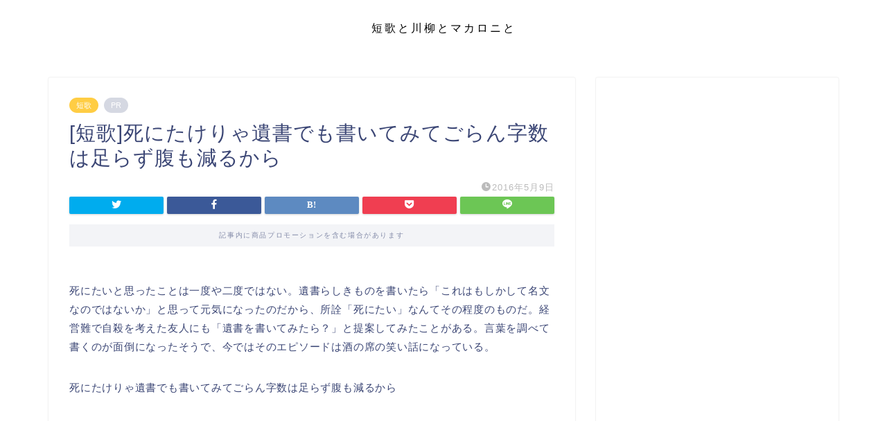

--- FILE ---
content_type: text/html; charset=UTF-8
request_url: https://kotobata.com/archives/632
body_size: 76411
content:
<!DOCTYPE html>
<html lang="ja">
<head prefix="og: http://ogp.me/ns# fb: http://ogp.me/ns/fb# article: http://ogp.me/ns/article#">
<meta charset="utf-8">
<meta http-equiv="X-UA-Compatible" content="IE=edge">
<meta name="viewport" content="width=device-width, initial-scale=1">
<!-- ここからOGP -->
<meta property="og:type" content="blog">
<meta property="og:title" content="[短歌]死にたけりゃ遺書でも書いてみてごらん字数は足らず腹も減るから｜短歌と川柳とマカロニと"> 
<meta property="og:url" content="https://kotobata.com/archives/632"> 
<meta property="og:description" content="死にたいと思ったことは一度や二度ではない。遺書らしきものを書いたら「これはもしかして名文なのではないか」と思って元気にな"> 
<meta property="og:image" content="https://kotobata.com/wp-content/themes/jin/img/noimg320.png">
<meta property="og:site_name" content="短歌と川柳とマカロニと">
<meta property="fb:admins" content="">
<meta name="twitter:card" content="summary_large_image">
<meta name="twitter:site" content="@bata">
<!-- ここまでOGP --> 

<meta name="description" itemprop="description" content="死にたいと思ったことは一度や二度ではない。遺書らしきものを書いたら「これはもしかして名文なのではないか」と思って元気にな" >
<link rel="shortcut icon" href="https://kotobata.com/wp-content/themes/jin/favicon.ico">
<link rel="canonical" href="https://kotobata.com/archives/632">
<title>[短歌]死にたけりゃ遺書でも書いてみてごらん字数は足らず腹も減るから | 短歌と川柳とマカロニと</title>
<meta name='robots' content='max-image-preview:large' />

<!-- All in One SEO Pack 2.4.5.1 by Michael Torbert of Semper Fi Web Design[1177,1230] -->
<meta name="description"  content="死にたいと思ったことは一度や二度ではない。遺書らしきものを書いたら「これはもしかして名文なのではないか」と思って元気になったのだから、所詮「死にたい」なんてその程度のものだ。経営難で自殺を考えた友人にも「遺書を書いてみたら？」と提案してみたことがある。言葉を調べて書くのが面倒になったそうで、今ではそのエピソードは酒の席の笑い話になっている。 死にたけりゃ遺書でも書いてみてごらん字数は足らず腹も減るから" />

<meta name="keywords"  content="短歌" />

<link rel="canonical" href="https://kotobata.com/archives/632" />
<meta property="og:title" content="[短歌]死にたけりゃ遺書でも書いてみてごらん字数は足らず腹も減るから | 短歌と川柳とマカロニと" />
<meta property="og:type" content="article" />
<meta property="og:url" content="https://kotobata.com/archives/632" />
<meta property="og:image" content="https://www.kotobata.com/wp-content/uploads/2015/01/wpid-20150127121317-225x300.jpg" />
<meta property="og:site_name" content="短歌と川柳とマカロニと" />
<meta property="fb:admins" content="100001127058383" />
<meta property="og:description" content="死にたいと思ったことは一度や二度ではない。遺書らしきものを書いたら「これはもしかして名文なのではないか」と思って元気になったのだから、所詮「死にたい」なんてその程度のものだ。経営難で自殺を考えた友人にも「遺書を書いてみたら？」と提案してみたことがある。言葉を調べて書くのが面倒になったそうで、今ではそのエピソードは酒の席の笑い話になっている。 死にたけりゃ遺書でも書いてみてごらん字数は足らず腹も減るから" />
<meta property="article:published_time" content="2016-05-09T12:10:52Z" />
<meta property="article:modified_time" content="2016-05-09T12:10:52Z" />
<meta name="twitter:card" content="summary" />
<meta name="twitter:title" content="[短歌]死にたけりゃ遺書でも書いてみてごらん字数は足らず腹も減るから | 短歌と川柳とマカロニと" />
<meta name="twitter:description" content="死にたいと思ったことは一度や二度ではない。遺書らしきものを書いたら「これはもしかして名文なのではないか」と思って元気になったのだから、所詮「死にたい」なんてその程度のものだ。経営難で自殺を考えた友人にも「遺書を書いてみたら？」と提案してみたことがある。言葉を調べて書くのが面倒になったそうで、今ではそのエピソードは酒の席の笑い話になっている。 死にたけりゃ遺書でも書いてみてごらん字数は足らず腹も減るから" />
<meta name="twitter:image" content="https://www.kotobata.com/wp-content/uploads/2015/01/wpid-20150127121317-225x300.jpg" />
<!-- /all in one seo pack -->
<link rel='dns-prefetch' href='//ajax.googleapis.com' />
<link rel='dns-prefetch' href='//cdnjs.cloudflare.com' />
<link rel='dns-prefetch' href='//use.fontawesome.com' />
<link rel="alternate" type="application/rss+xml" title="短歌と川柳とマカロニと &raquo; フィード" href="https://kotobata.com/feed" />
<link rel="alternate" type="application/rss+xml" title="短歌と川柳とマカロニと &raquo; コメントフィード" href="https://kotobata.com/comments/feed" />
<link rel="alternate" type="application/rss+xml" title="短歌と川柳とマカロニと &raquo; [短歌]死にたけりゃ遺書でも書いてみてごらん字数は足らず腹も減るから のコメントのフィード" href="https://kotobata.com/archives/632/feed" />
		<!-- This site uses the Google Analytics by MonsterInsights plugin v9.9.0 - Using Analytics tracking - https://www.monsterinsights.com/ -->
							<script src="//www.googletagmanager.com/gtag/js?id=G-42LN4Z9RD3"  data-cfasync="false" data-wpfc-render="false" type="text/javascript" async></script>
			<script data-cfasync="false" data-wpfc-render="false" type="text/javascript">
				var mi_version = '9.9.0';
				var mi_track_user = true;
				var mi_no_track_reason = '';
								var MonsterInsightsDefaultLocations = {"page_location":"https:\/\/kotobata.com\/archives\/632\/"};
								if ( typeof MonsterInsightsPrivacyGuardFilter === 'function' ) {
					var MonsterInsightsLocations = (typeof MonsterInsightsExcludeQuery === 'object') ? MonsterInsightsPrivacyGuardFilter( MonsterInsightsExcludeQuery ) : MonsterInsightsPrivacyGuardFilter( MonsterInsightsDefaultLocations );
				} else {
					var MonsterInsightsLocations = (typeof MonsterInsightsExcludeQuery === 'object') ? MonsterInsightsExcludeQuery : MonsterInsightsDefaultLocations;
				}

								var disableStrs = [
										'ga-disable-G-42LN4Z9RD3',
									];

				/* Function to detect opted out users */
				function __gtagTrackerIsOptedOut() {
					for (var index = 0; index < disableStrs.length; index++) {
						if (document.cookie.indexOf(disableStrs[index] + '=true') > -1) {
							return true;
						}
					}

					return false;
				}

				/* Disable tracking if the opt-out cookie exists. */
				if (__gtagTrackerIsOptedOut()) {
					for (var index = 0; index < disableStrs.length; index++) {
						window[disableStrs[index]] = true;
					}
				}

				/* Opt-out function */
				function __gtagTrackerOptout() {
					for (var index = 0; index < disableStrs.length; index++) {
						document.cookie = disableStrs[index] + '=true; expires=Thu, 31 Dec 2099 23:59:59 UTC; path=/';
						window[disableStrs[index]] = true;
					}
				}

				if ('undefined' === typeof gaOptout) {
					function gaOptout() {
						__gtagTrackerOptout();
					}
				}
								window.dataLayer = window.dataLayer || [];

				window.MonsterInsightsDualTracker = {
					helpers: {},
					trackers: {},
				};
				if (mi_track_user) {
					function __gtagDataLayer() {
						dataLayer.push(arguments);
					}

					function __gtagTracker(type, name, parameters) {
						if (!parameters) {
							parameters = {};
						}

						if (parameters.send_to) {
							__gtagDataLayer.apply(null, arguments);
							return;
						}

						if (type === 'event') {
														parameters.send_to = monsterinsights_frontend.v4_id;
							var hookName = name;
							if (typeof parameters['event_category'] !== 'undefined') {
								hookName = parameters['event_category'] + ':' + name;
							}

							if (typeof MonsterInsightsDualTracker.trackers[hookName] !== 'undefined') {
								MonsterInsightsDualTracker.trackers[hookName](parameters);
							} else {
								__gtagDataLayer('event', name, parameters);
							}
							
						} else {
							__gtagDataLayer.apply(null, arguments);
						}
					}

					__gtagTracker('js', new Date());
					__gtagTracker('set', {
						'developer_id.dZGIzZG': true,
											});
					if ( MonsterInsightsLocations.page_location ) {
						__gtagTracker('set', MonsterInsightsLocations);
					}
										__gtagTracker('config', 'G-42LN4Z9RD3', {"forceSSL":"true","link_attribution":"true"} );
										window.gtag = __gtagTracker;										(function () {
						/* https://developers.google.com/analytics/devguides/collection/analyticsjs/ */
						/* ga and __gaTracker compatibility shim. */
						var noopfn = function () {
							return null;
						};
						var newtracker = function () {
							return new Tracker();
						};
						var Tracker = function () {
							return null;
						};
						var p = Tracker.prototype;
						p.get = noopfn;
						p.set = noopfn;
						p.send = function () {
							var args = Array.prototype.slice.call(arguments);
							args.unshift('send');
							__gaTracker.apply(null, args);
						};
						var __gaTracker = function () {
							var len = arguments.length;
							if (len === 0) {
								return;
							}
							var f = arguments[len - 1];
							if (typeof f !== 'object' || f === null || typeof f.hitCallback !== 'function') {
								if ('send' === arguments[0]) {
									var hitConverted, hitObject = false, action;
									if ('event' === arguments[1]) {
										if ('undefined' !== typeof arguments[3]) {
											hitObject = {
												'eventAction': arguments[3],
												'eventCategory': arguments[2],
												'eventLabel': arguments[4],
												'value': arguments[5] ? arguments[5] : 1,
											}
										}
									}
									if ('pageview' === arguments[1]) {
										if ('undefined' !== typeof arguments[2]) {
											hitObject = {
												'eventAction': 'page_view',
												'page_path': arguments[2],
											}
										}
									}
									if (typeof arguments[2] === 'object') {
										hitObject = arguments[2];
									}
									if (typeof arguments[5] === 'object') {
										Object.assign(hitObject, arguments[5]);
									}
									if ('undefined' !== typeof arguments[1].hitType) {
										hitObject = arguments[1];
										if ('pageview' === hitObject.hitType) {
											hitObject.eventAction = 'page_view';
										}
									}
									if (hitObject) {
										action = 'timing' === arguments[1].hitType ? 'timing_complete' : hitObject.eventAction;
										hitConverted = mapArgs(hitObject);
										__gtagTracker('event', action, hitConverted);
									}
								}
								return;
							}

							function mapArgs(args) {
								var arg, hit = {};
								var gaMap = {
									'eventCategory': 'event_category',
									'eventAction': 'event_action',
									'eventLabel': 'event_label',
									'eventValue': 'event_value',
									'nonInteraction': 'non_interaction',
									'timingCategory': 'event_category',
									'timingVar': 'name',
									'timingValue': 'value',
									'timingLabel': 'event_label',
									'page': 'page_path',
									'location': 'page_location',
									'title': 'page_title',
									'referrer' : 'page_referrer',
								};
								for (arg in args) {
																		if (!(!args.hasOwnProperty(arg) || !gaMap.hasOwnProperty(arg))) {
										hit[gaMap[arg]] = args[arg];
									} else {
										hit[arg] = args[arg];
									}
								}
								return hit;
							}

							try {
								f.hitCallback();
							} catch (ex) {
							}
						};
						__gaTracker.create = newtracker;
						__gaTracker.getByName = newtracker;
						__gaTracker.getAll = function () {
							return [];
						};
						__gaTracker.remove = noopfn;
						__gaTracker.loaded = true;
						window['__gaTracker'] = __gaTracker;
					})();
									} else {
										console.log("");
					(function () {
						function __gtagTracker() {
							return null;
						}

						window['__gtagTracker'] = __gtagTracker;
						window['gtag'] = __gtagTracker;
					})();
									}
			</script>
			
							<!-- / Google Analytics by MonsterInsights -->
		<script type="text/javascript">
window._wpemojiSettings = {"baseUrl":"https:\/\/s.w.org\/images\/core\/emoji\/14.0.0\/72x72\/","ext":".png","svgUrl":"https:\/\/s.w.org\/images\/core\/emoji\/14.0.0\/svg\/","svgExt":".svg","source":{"concatemoji":"https:\/\/kotobata.com\/wp-includes\/js\/wp-emoji-release.min.js?ver=6.1.9"}};
/*! This file is auto-generated */
!function(e,a,t){var n,r,o,i=a.createElement("canvas"),p=i.getContext&&i.getContext("2d");function s(e,t){var a=String.fromCharCode,e=(p.clearRect(0,0,i.width,i.height),p.fillText(a.apply(this,e),0,0),i.toDataURL());return p.clearRect(0,0,i.width,i.height),p.fillText(a.apply(this,t),0,0),e===i.toDataURL()}function c(e){var t=a.createElement("script");t.src=e,t.defer=t.type="text/javascript",a.getElementsByTagName("head")[0].appendChild(t)}for(o=Array("flag","emoji"),t.supports={everything:!0,everythingExceptFlag:!0},r=0;r<o.length;r++)t.supports[o[r]]=function(e){if(p&&p.fillText)switch(p.textBaseline="top",p.font="600 32px Arial",e){case"flag":return s([127987,65039,8205,9895,65039],[127987,65039,8203,9895,65039])?!1:!s([55356,56826,55356,56819],[55356,56826,8203,55356,56819])&&!s([55356,57332,56128,56423,56128,56418,56128,56421,56128,56430,56128,56423,56128,56447],[55356,57332,8203,56128,56423,8203,56128,56418,8203,56128,56421,8203,56128,56430,8203,56128,56423,8203,56128,56447]);case"emoji":return!s([129777,127995,8205,129778,127999],[129777,127995,8203,129778,127999])}return!1}(o[r]),t.supports.everything=t.supports.everything&&t.supports[o[r]],"flag"!==o[r]&&(t.supports.everythingExceptFlag=t.supports.everythingExceptFlag&&t.supports[o[r]]);t.supports.everythingExceptFlag=t.supports.everythingExceptFlag&&!t.supports.flag,t.DOMReady=!1,t.readyCallback=function(){t.DOMReady=!0},t.supports.everything||(n=function(){t.readyCallback()},a.addEventListener?(a.addEventListener("DOMContentLoaded",n,!1),e.addEventListener("load",n,!1)):(e.attachEvent("onload",n),a.attachEvent("onreadystatechange",function(){"complete"===a.readyState&&t.readyCallback()})),(e=t.source||{}).concatemoji?c(e.concatemoji):e.wpemoji&&e.twemoji&&(c(e.twemoji),c(e.wpemoji)))}(window,document,window._wpemojiSettings);
</script>
<style type="text/css">
img.wp-smiley,
img.emoji {
	display: inline !important;
	border: none !important;
	box-shadow: none !important;
	height: 1em !important;
	width: 1em !important;
	margin: 0 0.07em !important;
	vertical-align: -0.1em !important;
	background: none !important;
	padding: 0 !important;
}
</style>
	<link rel='stylesheet' id='wp-block-library-css' href='https://kotobata.com/wp-includes/css/dist/block-library/style.min.css?ver=6.1.9' type='text/css' media='all' />
<link rel='stylesheet' id='classic-theme-styles-css' href='https://kotobata.com/wp-includes/css/classic-themes.min.css?ver=1' type='text/css' media='all' />
<style id='global-styles-inline-css' type='text/css'>
body{--wp--preset--color--black: #000000;--wp--preset--color--cyan-bluish-gray: #abb8c3;--wp--preset--color--white: #ffffff;--wp--preset--color--pale-pink: #f78da7;--wp--preset--color--vivid-red: #cf2e2e;--wp--preset--color--luminous-vivid-orange: #ff6900;--wp--preset--color--luminous-vivid-amber: #fcb900;--wp--preset--color--light-green-cyan: #7bdcb5;--wp--preset--color--vivid-green-cyan: #00d084;--wp--preset--color--pale-cyan-blue: #8ed1fc;--wp--preset--color--vivid-cyan-blue: #0693e3;--wp--preset--color--vivid-purple: #9b51e0;--wp--preset--gradient--vivid-cyan-blue-to-vivid-purple: linear-gradient(135deg,rgba(6,147,227,1) 0%,rgb(155,81,224) 100%);--wp--preset--gradient--light-green-cyan-to-vivid-green-cyan: linear-gradient(135deg,rgb(122,220,180) 0%,rgb(0,208,130) 100%);--wp--preset--gradient--luminous-vivid-amber-to-luminous-vivid-orange: linear-gradient(135deg,rgba(252,185,0,1) 0%,rgba(255,105,0,1) 100%);--wp--preset--gradient--luminous-vivid-orange-to-vivid-red: linear-gradient(135deg,rgba(255,105,0,1) 0%,rgb(207,46,46) 100%);--wp--preset--gradient--very-light-gray-to-cyan-bluish-gray: linear-gradient(135deg,rgb(238,238,238) 0%,rgb(169,184,195) 100%);--wp--preset--gradient--cool-to-warm-spectrum: linear-gradient(135deg,rgb(74,234,220) 0%,rgb(151,120,209) 20%,rgb(207,42,186) 40%,rgb(238,44,130) 60%,rgb(251,105,98) 80%,rgb(254,248,76) 100%);--wp--preset--gradient--blush-light-purple: linear-gradient(135deg,rgb(255,206,236) 0%,rgb(152,150,240) 100%);--wp--preset--gradient--blush-bordeaux: linear-gradient(135deg,rgb(254,205,165) 0%,rgb(254,45,45) 50%,rgb(107,0,62) 100%);--wp--preset--gradient--luminous-dusk: linear-gradient(135deg,rgb(255,203,112) 0%,rgb(199,81,192) 50%,rgb(65,88,208) 100%);--wp--preset--gradient--pale-ocean: linear-gradient(135deg,rgb(255,245,203) 0%,rgb(182,227,212) 50%,rgb(51,167,181) 100%);--wp--preset--gradient--electric-grass: linear-gradient(135deg,rgb(202,248,128) 0%,rgb(113,206,126) 100%);--wp--preset--gradient--midnight: linear-gradient(135deg,rgb(2,3,129) 0%,rgb(40,116,252) 100%);--wp--preset--duotone--dark-grayscale: url('#wp-duotone-dark-grayscale');--wp--preset--duotone--grayscale: url('#wp-duotone-grayscale');--wp--preset--duotone--purple-yellow: url('#wp-duotone-purple-yellow');--wp--preset--duotone--blue-red: url('#wp-duotone-blue-red');--wp--preset--duotone--midnight: url('#wp-duotone-midnight');--wp--preset--duotone--magenta-yellow: url('#wp-duotone-magenta-yellow');--wp--preset--duotone--purple-green: url('#wp-duotone-purple-green');--wp--preset--duotone--blue-orange: url('#wp-duotone-blue-orange');--wp--preset--font-size--small: 13px;--wp--preset--font-size--medium: 20px;--wp--preset--font-size--large: 36px;--wp--preset--font-size--x-large: 42px;--wp--preset--spacing--20: 0.44rem;--wp--preset--spacing--30: 0.67rem;--wp--preset--spacing--40: 1rem;--wp--preset--spacing--50: 1.5rem;--wp--preset--spacing--60: 2.25rem;--wp--preset--spacing--70: 3.38rem;--wp--preset--spacing--80: 5.06rem;}:where(.is-layout-flex){gap: 0.5em;}body .is-layout-flow > .alignleft{float: left;margin-inline-start: 0;margin-inline-end: 2em;}body .is-layout-flow > .alignright{float: right;margin-inline-start: 2em;margin-inline-end: 0;}body .is-layout-flow > .aligncenter{margin-left: auto !important;margin-right: auto !important;}body .is-layout-constrained > .alignleft{float: left;margin-inline-start: 0;margin-inline-end: 2em;}body .is-layout-constrained > .alignright{float: right;margin-inline-start: 2em;margin-inline-end: 0;}body .is-layout-constrained > .aligncenter{margin-left: auto !important;margin-right: auto !important;}body .is-layout-constrained > :where(:not(.alignleft):not(.alignright):not(.alignfull)){max-width: var(--wp--style--global--content-size);margin-left: auto !important;margin-right: auto !important;}body .is-layout-constrained > .alignwide{max-width: var(--wp--style--global--wide-size);}body .is-layout-flex{display: flex;}body .is-layout-flex{flex-wrap: wrap;align-items: center;}body .is-layout-flex > *{margin: 0;}:where(.wp-block-columns.is-layout-flex){gap: 2em;}.has-black-color{color: var(--wp--preset--color--black) !important;}.has-cyan-bluish-gray-color{color: var(--wp--preset--color--cyan-bluish-gray) !important;}.has-white-color{color: var(--wp--preset--color--white) !important;}.has-pale-pink-color{color: var(--wp--preset--color--pale-pink) !important;}.has-vivid-red-color{color: var(--wp--preset--color--vivid-red) !important;}.has-luminous-vivid-orange-color{color: var(--wp--preset--color--luminous-vivid-orange) !important;}.has-luminous-vivid-amber-color{color: var(--wp--preset--color--luminous-vivid-amber) !important;}.has-light-green-cyan-color{color: var(--wp--preset--color--light-green-cyan) !important;}.has-vivid-green-cyan-color{color: var(--wp--preset--color--vivid-green-cyan) !important;}.has-pale-cyan-blue-color{color: var(--wp--preset--color--pale-cyan-blue) !important;}.has-vivid-cyan-blue-color{color: var(--wp--preset--color--vivid-cyan-blue) !important;}.has-vivid-purple-color{color: var(--wp--preset--color--vivid-purple) !important;}.has-black-background-color{background-color: var(--wp--preset--color--black) !important;}.has-cyan-bluish-gray-background-color{background-color: var(--wp--preset--color--cyan-bluish-gray) !important;}.has-white-background-color{background-color: var(--wp--preset--color--white) !important;}.has-pale-pink-background-color{background-color: var(--wp--preset--color--pale-pink) !important;}.has-vivid-red-background-color{background-color: var(--wp--preset--color--vivid-red) !important;}.has-luminous-vivid-orange-background-color{background-color: var(--wp--preset--color--luminous-vivid-orange) !important;}.has-luminous-vivid-amber-background-color{background-color: var(--wp--preset--color--luminous-vivid-amber) !important;}.has-light-green-cyan-background-color{background-color: var(--wp--preset--color--light-green-cyan) !important;}.has-vivid-green-cyan-background-color{background-color: var(--wp--preset--color--vivid-green-cyan) !important;}.has-pale-cyan-blue-background-color{background-color: var(--wp--preset--color--pale-cyan-blue) !important;}.has-vivid-cyan-blue-background-color{background-color: var(--wp--preset--color--vivid-cyan-blue) !important;}.has-vivid-purple-background-color{background-color: var(--wp--preset--color--vivid-purple) !important;}.has-black-border-color{border-color: var(--wp--preset--color--black) !important;}.has-cyan-bluish-gray-border-color{border-color: var(--wp--preset--color--cyan-bluish-gray) !important;}.has-white-border-color{border-color: var(--wp--preset--color--white) !important;}.has-pale-pink-border-color{border-color: var(--wp--preset--color--pale-pink) !important;}.has-vivid-red-border-color{border-color: var(--wp--preset--color--vivid-red) !important;}.has-luminous-vivid-orange-border-color{border-color: var(--wp--preset--color--luminous-vivid-orange) !important;}.has-luminous-vivid-amber-border-color{border-color: var(--wp--preset--color--luminous-vivid-amber) !important;}.has-light-green-cyan-border-color{border-color: var(--wp--preset--color--light-green-cyan) !important;}.has-vivid-green-cyan-border-color{border-color: var(--wp--preset--color--vivid-green-cyan) !important;}.has-pale-cyan-blue-border-color{border-color: var(--wp--preset--color--pale-cyan-blue) !important;}.has-vivid-cyan-blue-border-color{border-color: var(--wp--preset--color--vivid-cyan-blue) !important;}.has-vivid-purple-border-color{border-color: var(--wp--preset--color--vivid-purple) !important;}.has-vivid-cyan-blue-to-vivid-purple-gradient-background{background: var(--wp--preset--gradient--vivid-cyan-blue-to-vivid-purple) !important;}.has-light-green-cyan-to-vivid-green-cyan-gradient-background{background: var(--wp--preset--gradient--light-green-cyan-to-vivid-green-cyan) !important;}.has-luminous-vivid-amber-to-luminous-vivid-orange-gradient-background{background: var(--wp--preset--gradient--luminous-vivid-amber-to-luminous-vivid-orange) !important;}.has-luminous-vivid-orange-to-vivid-red-gradient-background{background: var(--wp--preset--gradient--luminous-vivid-orange-to-vivid-red) !important;}.has-very-light-gray-to-cyan-bluish-gray-gradient-background{background: var(--wp--preset--gradient--very-light-gray-to-cyan-bluish-gray) !important;}.has-cool-to-warm-spectrum-gradient-background{background: var(--wp--preset--gradient--cool-to-warm-spectrum) !important;}.has-blush-light-purple-gradient-background{background: var(--wp--preset--gradient--blush-light-purple) !important;}.has-blush-bordeaux-gradient-background{background: var(--wp--preset--gradient--blush-bordeaux) !important;}.has-luminous-dusk-gradient-background{background: var(--wp--preset--gradient--luminous-dusk) !important;}.has-pale-ocean-gradient-background{background: var(--wp--preset--gradient--pale-ocean) !important;}.has-electric-grass-gradient-background{background: var(--wp--preset--gradient--electric-grass) !important;}.has-midnight-gradient-background{background: var(--wp--preset--gradient--midnight) !important;}.has-small-font-size{font-size: var(--wp--preset--font-size--small) !important;}.has-medium-font-size{font-size: var(--wp--preset--font-size--medium) !important;}.has-large-font-size{font-size: var(--wp--preset--font-size--large) !important;}.has-x-large-font-size{font-size: var(--wp--preset--font-size--x-large) !important;}
.wp-block-navigation a:where(:not(.wp-element-button)){color: inherit;}
:where(.wp-block-columns.is-layout-flex){gap: 2em;}
.wp-block-pullquote{font-size: 1.5em;line-height: 1.6;}
</style>
<link rel='stylesheet' id='contact-form-7-css' href='https://kotobata.com/wp-content/plugins/contact-form-7/includes/css/styles.css?ver=5.0.1' type='text/css' media='all' />
<link rel='stylesheet' id='theme-style-css' href='https://kotobata.com/wp-content/themes/jin/style.css?ver=6.1.9' type='text/css' media='all' />
<link rel='stylesheet' id='fontawesome-style-css' href='https://use.fontawesome.com/releases/v5.6.3/css/all.css?ver=6.1.9' type='text/css' media='all' />
<link rel='stylesheet' id='swiper-style-css' href='https://cdnjs.cloudflare.com/ajax/libs/Swiper/4.0.7/css/swiper.min.css?ver=6.1.9' type='text/css' media='all' />
<script type='text/javascript' src='https://kotobata.com/wp-content/plugins/google-analytics-for-wordpress/assets/js/frontend-gtag.min.js?ver=9.9.0' id='monsterinsights-frontend-script-js'></script>
<script data-cfasync="false" data-wpfc-render="false" type="text/javascript" id='monsterinsights-frontend-script-js-extra'>/* <![CDATA[ */
var monsterinsights_frontend = {"js_events_tracking":"true","download_extensions":"doc,pdf,ppt,zip,xls,docx,pptx,xlsx","inbound_paths":"[{\"path\":\"\\\/go\\\/\",\"label\":\"affiliate\"},{\"path\":\"\\\/recommend\\\/\",\"label\":\"affiliate\"}]","home_url":"https:\/\/kotobata.com","hash_tracking":"false","v4_id":"G-42LN4Z9RD3"};/* ]]> */
</script>
<link rel="https://api.w.org/" href="https://kotobata.com/wp-json/" /><link rel="alternate" type="application/json" href="https://kotobata.com/wp-json/wp/v2/posts/632" /><link rel='shortlink' href='https://kotobata.com/?p=632' />
<link rel="alternate" type="application/json+oembed" href="https://kotobata.com/wp-json/oembed/1.0/embed?url=https%3A%2F%2Fkotobata.com%2Farchives%2F632" />
<link rel="alternate" type="text/xml+oembed" href="https://kotobata.com/wp-json/oembed/1.0/embed?url=https%3A%2F%2Fkotobata.com%2Farchives%2F632&#038;format=xml" />
	<style type="text/css">
		#wrapper {
			background-color: #fff;
			background-image: url();
					}

		.related-entry-headline-text span:before,
		#comment-title span:before,
		#reply-title span:before {
			background-color: #ffffff;
			border-color: #ffffff !important;
		}

		#breadcrumb:after,
		#page-top a {
			background-color: #ffffff;
		}

		footer {
			background-color: #ffffff;
		}

		.footer-inner a,
		#copyright,
		#copyright-center {
			border-color: #fff !important;
			color: #fff !important;
		}

		#footer-widget-area {
			border-color: #fff !important;
		}

		.page-top-footer a {
			color: #ffffff !important;
		}

		#breadcrumb ul li,
		#breadcrumb ul li a {
			color: #ffffff !important;
		}

		body,
		a,
		a:link,
		a:visited,
		.my-profile,
		.widgettitle,
		.tabBtn-mag label {
			color: #3b4675;
		}

		a:hover {
			color: #008db7;
		}

		.widget_nav_menu ul>li>a:before,
		.widget_categories ul>li>a:before,
		.widget_pages ul>li>a:before,
		.widget_recent_entries ul>li>a:before,
		.widget_archive ul>li>a:before,
		.widget_archive form:after,
		.widget_categories form:after,
		.widget_nav_menu ul>li>ul.sub-menu>li>a:before,
		.widget_categories ul>li>.children>li>a:before,
		.widget_pages ul>li>.children>li>a:before,
		.widget_nav_menu ul>li>ul.sub-menu>li>ul.sub-menu li>a:before,
		.widget_categories ul>li>.children>li>.children li>a:before,
		.widget_pages ul>li>.children>li>.children li>a:before {
			color: #ffffff;
		}

		.widget_nav_menu ul .sub-menu .sub-menu li a:before {
			background-color: #3b4675 !important;
		}
		.d--labeling-act-border{
			border-color: rgba(59,70,117,0.18);
		}
		.c--labeling-act.d--labeling-act-solid{
			background-color: rgba(59,70,117,0.06);
		}
		.a--labeling-act{
			color: rgba(59,70,117,0.6);
		}
		.a--labeling-small-act span{
			background-color: rgba(59,70,117,0.21);
		}


		footer .footer-widget,
		footer .footer-widget a,
		footer .footer-widget ul li,
		.footer-widget.widget_nav_menu ul>li>a:before,
		.footer-widget.widget_categories ul>li>a:before,
		.footer-widget.widget_recent_entries ul>li>a:before,
		.footer-widget.widget_pages ul>li>a:before,
		.footer-widget.widget_archive ul>li>a:before,
		footer .widget_tag_cloud .tagcloud a:before {
			color: #fff !important;
			border-color: #fff !important;
		}

		footer .footer-widget .widgettitle {
			color: #fff !important;
			border-color: #ffcd44 !important;
		}

		footer .widget_nav_menu ul .children .children li a:before,
		footer .widget_categories ul .children .children li a:before,
		footer .widget_nav_menu ul .sub-menu .sub-menu li a:before {
			background-color: #fff !important;
		}

		#drawernav a:hover,
		.post-list-title,
		#prev-next p,
		#toc_container .toc_list li a {
			color: #3b4675 !important;
		}

		#header-box {
			background-color: #ffffff;
		}

		@media (min-width: 768px) {

			#header-box .header-box10-bg:before,
			#header-box .header-box11-bg:before {
				border-radius: 2px;
			}
		}

		@media (min-width: 768px) {
			.top-image-meta {
				margin-top: calc(0px - 30px);
			}
		}

		@media (min-width: 1200px) {
			.top-image-meta {
				margin-top: calc(0px);
			}
		}

		.pickup-contents:before {
			background-color: #ffffff !important;
		}

		.main-image-text {
			color: #555;
		}

		.main-image-text-sub {
			color: #555;
		}

		@media (min-width: 481px) {
			#site-info {
				padding-top: 30px !important;
				padding-bottom: 30px !important;
			}
		}

		#site-info span a {
			color: #000000 !important;
		}

		#headmenu .headsns .line a svg {
			fill: #f4f4f4 !important;
		}

		#headmenu .headsns a,
		#headmenu {
			color: #f4f4f4 !important;
			border-color: #f4f4f4 !important;
		}

		.profile-follow .line-sns a svg {
			fill: #ffffff !important;
		}

		.profile-follow .line-sns a:hover svg {
			fill: #ffcd44 !important;
		}

		.profile-follow a {
			color: #ffffff !important;
			border-color: #ffffff !important;
		}

		.profile-follow a:hover,
		#headmenu .headsns a:hover {
			color: #ffcd44 !important;
			border-color: #ffcd44 !important;
		}

		.search-box:hover {
			color: #ffcd44 !important;
			border-color: #ffcd44 !important;
		}

		#header #headmenu .headsns .line a:hover svg {
			fill: #ffcd44 !important;
		}

		.cps-icon-bar,
		#navtoggle:checked+.sp-menu-open .cps-icon-bar {
			background-color: #000000;
		}

		#nav-container {
			background-color: #fff;
		}

		.menu-box .menu-item svg {
			fill: #f4f4f4;
		}

		#drawernav ul.menu-box>li>a,
		#drawernav2 ul.menu-box>li>a,
		#drawernav3 ul.menu-box>li>a,
		#drawernav4 ul.menu-box>li>a,
		#drawernav5 ul.menu-box>li>a,
		#drawernav ul.menu-box>li.menu-item-has-children:after,
		#drawernav2 ul.menu-box>li.menu-item-has-children:after,
		#drawernav3 ul.menu-box>li.menu-item-has-children:after,
		#drawernav4 ul.menu-box>li.menu-item-has-children:after,
		#drawernav5 ul.menu-box>li.menu-item-has-children:after {
			color: #f4f4f4 !important;
		}

		#drawernav ul.menu-box li a,
		#drawernav2 ul.menu-box li a,
		#drawernav3 ul.menu-box li a,
		#drawernav4 ul.menu-box li a,
		#drawernav5 ul.menu-box li a {
			font-size: 14px !important;
		}

		#drawernav3 ul.menu-box>li {
			color: #3b4675 !important;
		}

		#drawernav4 .menu-box>.menu-item>a:after,
		#drawernav3 .menu-box>.menu-item>a:after,
		#drawernav .menu-box>.menu-item>a:after {
			background-color: #f4f4f4 !important;
		}

		#drawernav2 .menu-box>.menu-item:hover,
		#drawernav5 .menu-box>.menu-item:hover {
			border-top-color: #ffffff !important;
		}

		.cps-info-bar a {
			background-color: #ffcd44 !important;
		}

		@media (min-width: 768px) {
			.post-list-mag .post-list-item:not(:nth-child(2n)) {
				margin-right: 2.6%;
			}
		}

		@media (min-width: 768px) {

			#tab-1:checked~.tabBtn-mag li [for="tab-1"]:after,
			#tab-2:checked~.tabBtn-mag li [for="tab-2"]:after,
			#tab-3:checked~.tabBtn-mag li [for="tab-3"]:after,
			#tab-4:checked~.tabBtn-mag li [for="tab-4"]:after {
				border-top-color: #ffffff !important;
			}

			.tabBtn-mag label {
				border-bottom-color: #ffffff !important;
			}
		}

		#tab-1:checked~.tabBtn-mag li [for="tab-1"],
		#tab-2:checked~.tabBtn-mag li [for="tab-2"],
		#tab-3:checked~.tabBtn-mag li [for="tab-3"],
		#tab-4:checked~.tabBtn-mag li [for="tab-4"],
		#prev-next a.next:after,
		#prev-next a.prev:after,
		.more-cat-button a:hover span:before {
			background-color: #ffffff !important;
		}


		.swiper-slide .post-list-cat,
		.post-list-mag .post-list-cat,
		.post-list-mag3col .post-list-cat,
		.post-list-mag-sp1col .post-list-cat,
		.swiper-pagination-bullet-active,
		.pickup-cat,
		.post-list .post-list-cat,
		#breadcrumb .bcHome a:hover span:before,
		.popular-item:nth-child(1) .pop-num,
		.popular-item:nth-child(2) .pop-num,
		.popular-item:nth-child(3) .pop-num {
			background-color: #ffcd44 !important;
		}

		.sidebar-btn a,
		.profile-sns-menu {
			background-color: #ffcd44 !important;
		}

		.sp-sns-menu a,
		.pickup-contents-box a:hover .pickup-title {
			border-color: #ffffff !important;
			color: #ffffff !important;
		}

		.pro-line svg {
			fill: #ffffff !important;
		}

		.cps-post-cat a,
		.meta-cat,
		.popular-cat {
			background-color: #ffcd44 !important;
			border-color: #ffcd44 !important;
		}

		.tagicon,
		.tag-box a,
		#toc_container .toc_list>li,
		#toc_container .toc_title {
			color: #ffffff !important;
		}

		.widget_tag_cloud a::before {
			color: #3b4675 !important;
		}

		.tag-box a,
		#toc_container:before {
			border-color: #ffffff !important;
		}

		.cps-post-cat a:hover {
			color: #008db7 !important;
		}

		.pagination li:not([class*="current"]) a:hover,
		.widget_tag_cloud a:hover {
			background-color: #ffffff !important;
		}

		.pagination li:not([class*="current"]) a:hover {
			opacity: 0.5 !important;
		}

		.pagination li.current a {
			background-color: #ffffff !important;
			border-color: #ffffff !important;
		}

		.nextpage a:hover span {
			color: #ffffff !important;
			border-color: #ffffff !important;
		}

		.cta-content:before {
			background-color: #6FBFCA !important;
		}

		.cta-text,
		.info-title {
			color: #fff !important;
		}

		#footer-widget-area.footer_style1 .widgettitle {
			border-color: #ffcd44 !important;
		}

		.sidebar_style1 .widgettitle,
		.sidebar_style5 .widgettitle {
			border-color: #ffffff !important;
		}

		.sidebar_style2 .widgettitle,
		.sidebar_style4 .widgettitle,
		.sidebar_style6 .widgettitle,
		#home-bottom-widget .widgettitle,
		#home-top-widget .widgettitle,
		#post-bottom-widget .widgettitle,
		#post-top-widget .widgettitle {
			background-color: #ffffff !important;
		}

		#home-bottom-widget .widget_search .search-box input[type="submit"],
		#home-top-widget .widget_search .search-box input[type="submit"],
		#post-bottom-widget .widget_search .search-box input[type="submit"],
		#post-top-widget .widget_search .search-box input[type="submit"] {
			background-color: #ffcd44 !important;
		}

		.tn-logo-size {
			font-size: 120% !important;
		}

		@media (min-width: 481px) {
			.tn-logo-size img {
				width: calc(120%*0.5) !important;
			}
		}

		@media (min-width: 768px) {
			.tn-logo-size img {
				width: calc(120%*2.2) !important;
			}
		}

		@media (min-width: 1200px) {
			.tn-logo-size img {
				width: 120% !important;
			}
		}

		.sp-logo-size {
			font-size: 120% !important;
		}

		.sp-logo-size img {
			width: 120% !important;
		}

		.cps-post-main ul>li:before,
		.cps-post-main ol>li:before {
			background-color: #ffcd44 !important;
		}

		.profile-card .profile-title {
			background-color: #ffffff !important;
		}

		.profile-card {
			border-color: #ffffff !important;
		}

		.cps-post-main a {
			color: #008db7;
		}

		.cps-post-main .marker {
			background: -webkit-linear-gradient(transparent 60%, #ffcedb 0%);
			background: linear-gradient(transparent 60%, #ffcedb 0%);
		}

		.cps-post-main .marker2 {
			background: -webkit-linear-gradient(transparent 60%, #a9eaf2 0%);
			background: linear-gradient(transparent 60%, #a9eaf2 0%);
		}

		.cps-post-main .jic-sc {
			color: #e9546b;
		}


		.simple-box1 {
			border-color: #ef9b9b !important;
		}

		.simple-box2 {
			border-color: #f2bf7d !important;
		}

		.simple-box3 {
			border-color: #b5e28a !important;
		}

		.simple-box4 {
			border-color: #7badd8 !important;
		}

		.simple-box4:before {
			background-color: #7badd8;
		}

		.simple-box5 {
			border-color: #e896c7 !important;
		}

		.simple-box5:before {
			background-color: #e896c7;
		}

		.simple-box6 {
			background-color: #fffdef !important;
		}

		.simple-box7 {
			border-color: #def1f9 !important;
		}

		.simple-box7:before {
			background-color: #def1f9 !important;
		}

		.simple-box8 {
			border-color: #96ddc1 !important;
		}

		.simple-box8:before {
			background-color: #96ddc1 !important;
		}

		.simple-box9:before {
			background-color: #e1c0e8 !important;
		}

		.simple-box9:after {
			border-color: #e1c0e8 #e1c0e8 #fff #fff !important;
		}

		.kaisetsu-box1:before,
		.kaisetsu-box1-title {
			background-color: #ffb49e !important;
		}

		.kaisetsu-box2 {
			border-color: #89c2f4 !important;
		}

		.kaisetsu-box2-title {
			background-color: #89c2f4 !important;
		}

		.kaisetsu-box4 {
			border-color: #ea91a9 !important;
		}

		.kaisetsu-box4-title {
			background-color: #ea91a9 !important;
		}

		.kaisetsu-box5:before {
			background-color: #57b3ba !important;
		}

		.kaisetsu-box5-title {
			background-color: #57b3ba !important;
		}

		.concept-box1 {
			border-color: #85db8f !important;
		}

		.concept-box1:after {
			background-color: #85db8f !important;
		}

		.concept-box1:before {
			content: "ポイント" !important;
			color: #85db8f !important;
		}

		.concept-box2 {
			border-color: #f7cf6a !important;
		}

		.concept-box2:after {
			background-color: #f7cf6a !important;
		}

		.concept-box2:before {
			content: "注意点" !important;
			color: #f7cf6a !important;
		}

		.concept-box3 {
			border-color: #86cee8 !important;
		}

		.concept-box3:after {
			background-color: #86cee8 !important;
		}

		.concept-box3:before {
			content: "良い例" !important;
			color: #86cee8 !important;
		}

		.concept-box4 {
			border-color: #ed8989 !important;
		}

		.concept-box4:after {
			background-color: #ed8989 !important;
		}

		.concept-box4:before {
			content: "悪い例" !important;
			color: #ed8989 !important;
		}

		.concept-box5 {
			border-color: #9e9e9e !important;
		}

		.concept-box5:after {
			background-color: #9e9e9e !important;
		}

		.concept-box5:before {
			content: "参考" !important;
			color: #9e9e9e !important;
		}

		.concept-box6 {
			border-color: #8eaced !important;
		}

		.concept-box6:after {
			background-color: #8eaced !important;
		}

		.concept-box6:before {
			content: "メモ" !important;
			color: #8eaced !important;
		}

		.innerlink-box1,
		.blog-card {
			border-color: #73bc9b !important;
		}

		.innerlink-box1-title {
			background-color: #73bc9b !important;
			border-color: #73bc9b !important;
		}

		.innerlink-box1:before,
		.blog-card-hl-box {
			background-color: #73bc9b !important;
		}

		.jin-ac-box01-title::after {
			color: #ffffff;
		}

		.color-button01 a,
		.color-button01 a:hover,
		.color-button01:before {
			background-color: #008db7 !important;
		}

		.top-image-btn-color a,
		.top-image-btn-color a:hover,
		.top-image-btn-color:before {
			background-color: #ffcd44 !important;
		}

		.color-button02 a,
		.color-button02 a:hover,
		.color-button02:before {
			background-color: #d9333f !important;
		}

		.color-button01-big a,
		.color-button01-big a:hover,
		.color-button01-big:before {
			background-color: #3296d1 !important;
		}

		.color-button01-big a,
		.color-button01-big:before {
			border-radius: 5px !important;
		}

		.color-button01-big a {
			padding-top: 20px !important;
			padding-bottom: 20px !important;
		}

		.color-button02-big a,
		.color-button02-big a:hover,
		.color-button02-big:before {
			background-color: #83d159 !important;
		}

		.color-button02-big a,
		.color-button02-big:before {
			border-radius: 5px !important;
		}

		.color-button02-big a {
			padding-top: 20px !important;
			padding-bottom: 20px !important;
		}

		.color-button01-big {
			width: 75% !important;
		}

		.color-button02-big {
			width: 75% !important;
		}

		.top-image-btn-color:before,
		.color-button01:before,
		.color-button02:before,
		.color-button01-big:before,
		.color-button02-big:before {
			bottom: -1px;
			left: -1px;
			width: 100%;
			height: 100%;
			border-radius: 6px;
			box-shadow: 0px 1px 5px 0px rgba(0, 0, 0, 0.25);
			-webkit-transition: all .4s;
			transition: all .4s;
		}

		.top-image-btn-color a:hover,
		.color-button01 a:hover,
		.color-button02 a:hover,
		.color-button01-big a:hover,
		.color-button02-big a:hover {
			-webkit-transform: translateY(2px);
			transform: translateY(2px);
			-webkit-filter: brightness(0.95);
			filter: brightness(0.95);
		}

		.top-image-btn-color:hover:before,
		.color-button01:hover:before,
		.color-button02:hover:before,
		.color-button01-big:hover:before,
		.color-button02-big:hover:before {
			-webkit-transform: translateY(2px);
			transform: translateY(2px);
			box-shadow: none !important;
		}

		.h2-style01 h2,
		.h2-style02 h2:before,
		.h2-style03 h2,
		.h2-style04 h2:before,
		.h2-style05 h2,
		.h2-style07 h2:before,
		.h2-style07 h2:after,
		.h3-style03 h3:before,
		.h3-style02 h3:before,
		.h3-style05 h3:before,
		.h3-style07 h3:before,
		.h2-style08 h2:after,
		.h2-style10 h2:before,
		.h2-style10 h2:after,
		.h3-style02 h3:after,
		.h4-style02 h4:before {
			background-color: #ffffff !important;
		}

		.h3-style01 h3,
		.h3-style04 h3,
		.h3-style05 h3,
		.h3-style06 h3,
		.h4-style01 h4,
		.h2-style02 h2,
		.h2-style08 h2,
		.h2-style08 h2:before,
		.h2-style09 h2,
		.h4-style03 h4 {
			border-color: #ffffff !important;
		}

		.h2-style05 h2:before {
			border-top-color: #ffffff !important;
		}

		.h2-style06 h2:before,
		.sidebar_style3 .widgettitle:after {
			background-image: linear-gradient(-45deg,
					transparent 25%,
					#ffffff 25%,
					#ffffff 50%,
					transparent 50%,
					transparent 75%,
					#ffffff 75%,
					#ffffff);
		}

		.jin-h2-icons.h2-style02 h2 .jic:before,
		.jin-h2-icons.h2-style04 h2 .jic:before,
		.jin-h2-icons.h2-style06 h2 .jic:before,
		.jin-h2-icons.h2-style07 h2 .jic:before,
		.jin-h2-icons.h2-style08 h2 .jic:before,
		.jin-h2-icons.h2-style09 h2 .jic:before,
		.jin-h2-icons.h2-style10 h2 .jic:before,
		.jin-h3-icons.h3-style01 h3 .jic:before,
		.jin-h3-icons.h3-style02 h3 .jic:before,
		.jin-h3-icons.h3-style03 h3 .jic:before,
		.jin-h3-icons.h3-style04 h3 .jic:before,
		.jin-h3-icons.h3-style05 h3 .jic:before,
		.jin-h3-icons.h3-style06 h3 .jic:before,
		.jin-h3-icons.h3-style07 h3 .jic:before,
		.jin-h4-icons.h4-style01 h4 .jic:before,
		.jin-h4-icons.h4-style02 h4 .jic:before,
		.jin-h4-icons.h4-style03 h4 .jic:before,
		.jin-h4-icons.h4-style04 h4 .jic:before {
			color: #ffffff;
		}

		@media all and (-ms-high-contrast:none) {

			*::-ms-backdrop,
			.color-button01:before,
			.color-button02:before,
			.color-button01-big:before,
			.color-button02-big:before {
				background-color: #595857 !important;
			}
		}

		.jin-lp-h2 h2,
		.jin-lp-h2 h2 {
			background-color: transparent !important;
			border-color: transparent !important;
			color: #3b4675 !important;
		}

		.jincolumn-h3style2 {
			border-color: #ffffff !important;
		}

		.jinlph2-style1 h2:first-letter {
			color: #ffffff !important;
		}

		.jinlph2-style2 h2,
		.jinlph2-style3 h2 {
			border-color: #ffffff !important;
		}

		.jin-photo-title .jin-fusen1-down,
		.jin-photo-title .jin-fusen1-even,
		.jin-photo-title .jin-fusen1-up {
			border-left-color: #ffffff;
		}

		.jin-photo-title .jin-fusen2,
		.jin-photo-title .jin-fusen3 {
			background-color: #ffffff;
		}

		.jin-photo-title .jin-fusen2:before,
		.jin-photo-title .jin-fusen3:before {
			border-top-color: #ffffff;
		}

		.has-huge-font-size {
			font-size: 42px !important;
		}

		.has-large-font-size {
			font-size: 36px !important;
		}

		.has-medium-font-size {
			font-size: 20px !important;
		}

		.has-normal-font-size {
			font-size: 16px !important;
		}

		.has-small-font-size {
			font-size: 13px !important;
		}
	</style>
		<style type="text/css" id="wp-custom-css">
			.wp-block-image figcaption{
text-align:right;/*中央揃え*/
font-size:10px;/*フォントサイズ*/
margin-top:-10px;/*画像とキャプションの距離*/
font-style: italic;
}

/**スマホ記事タイトル文字サイズ**/
@media screen and (max-width:767px) {
 .cps-post .cps-post-header .cps-post-title {
    font-size: 1.1rem; /*文字サイズ*/
    line-height: 1.8rem; /*行間*/
    font-weight: bold; /*太字*/
	 		</style>
			
<!--カエレバCSS-->
<!--アプリーチCSS-->


</head>
<body class="post-template-default single single-post postid-632 single-format-standard" id="nofont-style">
<div id="wrapper">

		
	<div id="scroll-content" class="animate-off">
	
		<!--ヘッダー-->

					<div id="header-box" class="tn_on header-box animate-off">
	<div id="header" class="header-type2 header animate-off">
		
		<div id="site-info" class="ef">
												<span class="tn-logo-size"><a href='https://kotobata.com/' title='短歌と川柳とマカロニと' rel='home'>短歌と川柳とマカロニと</a></span>
									</div>

	
		
	</div>
	
		
</div>

	

	
	<!--ヘッダー画像-->
													<!--ヘッダー画像-->

	
		
		<!--ヘッダー-->

		<div class="clearfix"></div>

			
														
		
	<div id="contents">

		<!--メインコンテンツ-->
			<main id="main-contents" class="main-contents article_style1 animate-off" itemprop="mainContentOfPage">
				
								
				<section class="cps-post-box hentry">
																	<article class="cps-post">
							<header class="cps-post-header">
																<span class="cps-post-cat category-tanka" itemprop="keywords"><a href="https://kotobata.com/archives/category/tanka" style="background-color:!important;">短歌</a></span>
																																 
																	<span class="cps-post-cat a--labeling-small-act d--labeling-act-solid"><span>PR</span></span>
																																								<h1 class="cps-post-title entry-title" itemprop="headline">[短歌]死にたけりゃ遺書でも書いてみてごらん字数は足らず腹も減るから</h1>
								<div class="cps-post-meta vcard">
									<span class="writer fn" itemprop="author" itemscope itemtype="https://schema.org/Person"><span itemprop="name">nishibata</span></span>
									<span class="cps-post-date-box">
												<span class="cps-post-date"><i class="jic jin-ifont-watch" aria-hidden="true"></i>&nbsp;<time class="entry-date date published updated" datetime="2016-05-09T12:10:52+09:00">2016年5月9日</time></span>
										</span>
								</div>
								
							</header>
																															<div class="share-top sns-design-type01">
	<div class="sns-top">
		<ol>
			<!--ツイートボタン-->
							<li class="twitter"><a href="https://twitter.com/share?url=https%3A%2F%2Fkotobata.com%2Farchives%2F632&text=%5B%E7%9F%AD%E6%AD%8C%5D%E6%AD%BB%E3%81%AB%E3%81%9F%E3%81%91%E3%82%8A%E3%82%83%E9%81%BA%E6%9B%B8%E3%81%A7%E3%82%82%E6%9B%B8%E3%81%84%E3%81%A6%E3%81%BF%E3%81%A6%E3%81%94%E3%82%89%E3%82%93%E5%AD%97%E6%95%B0%E3%81%AF%E8%B6%B3%E3%82%89%E3%81%9A%E8%85%B9%E3%82%82%E6%B8%9B%E3%82%8B%E3%81%8B%E3%82%89 - 短歌と川柳とマカロニと&via=bata&related=bata"><i class="jic jin-ifont-twitter"></i></a>
				</li>
						<!--Facebookボタン-->
							<li class="facebook">
				<a href="https://www.facebook.com/sharer.php?src=bm&u=https%3A%2F%2Fkotobata.com%2Farchives%2F632&t=%5B%E7%9F%AD%E6%AD%8C%5D%E6%AD%BB%E3%81%AB%E3%81%9F%E3%81%91%E3%82%8A%E3%82%83%E9%81%BA%E6%9B%B8%E3%81%A7%E3%82%82%E6%9B%B8%E3%81%84%E3%81%A6%E3%81%BF%E3%81%A6%E3%81%94%E3%82%89%E3%82%93%E5%AD%97%E6%95%B0%E3%81%AF%E8%B6%B3%E3%82%89%E3%81%9A%E8%85%B9%E3%82%82%E6%B8%9B%E3%82%8B%E3%81%8B%E3%82%89 - 短歌と川柳とマカロニと" onclick="javascript:window.open(this.href, '', 'menubar=no,toolbar=no,resizable=yes,scrollbars=yes,height=300,width=600');return false;"><i class="jic jin-ifont-facebook-t" aria-hidden="true"></i></a>
				</li>
						<!--はてブボタン-->
							<li class="hatebu">
				<a href="https://b.hatena.ne.jp/add?mode=confirm&url=https%3A%2F%2Fkotobata.com%2Farchives%2F632" onclick="javascript:window.open(this.href, '', 'menubar=no,toolbar=no,resizable=yes,scrollbars=yes,height=400,width=510');return false;" ><i class="font-hatena"></i></a>
				</li>
						<!--Poketボタン-->
							<li class="pocket">
				<a href="https://getpocket.com/edit?url=https%3A%2F%2Fkotobata.com%2Farchives%2F632&title=%5B%E7%9F%AD%E6%AD%8C%5D%E6%AD%BB%E3%81%AB%E3%81%9F%E3%81%91%E3%82%8A%E3%82%83%E9%81%BA%E6%9B%B8%E3%81%A7%E3%82%82%E6%9B%B8%E3%81%84%E3%81%A6%E3%81%BF%E3%81%A6%E3%81%94%E3%82%89%E3%82%93%E5%AD%97%E6%95%B0%E3%81%AF%E8%B6%B3%E3%82%89%E3%81%9A%E8%85%B9%E3%82%82%E6%B8%9B%E3%82%8B%E3%81%8B%E3%82%89 - 短歌と川柳とマカロニと"><i class="jic jin-ifont-pocket" aria-hidden="true"></i></a>
				</li>
							<li class="line">
				<a href="https://line.me/R/msg/text/?https%3A%2F%2Fkotobata.com%2Farchives%2F632"><i class="jic jin-ifont-line" aria-hidden="true"></i></a>
				</li>
		</ol>
	</div>
</div>
<div class="clearfix"></div>
															
							 
														 
														<div class="c--labeling-act d--labeling-act-solid"><span class="a--labeling-act">記事内に商品プロモーションを含む場合があります</span></div>
																												
							<div class="cps-post-main-box">
								<div class="cps-post-main    h2-style01 h3-style01 h4-style01 entry-content s-size s-size-sp" itemprop="articleBody">

									<div class="clearfix"></div>
	
									<p>死にたいと思ったことは一度や二度ではない。遺書らしきものを書いたら「これはもしかして名文なのではないか」と思って元気になったのだから、所詮「死にたい」なんてその程度のものだ。経営難で自殺を考えた友人にも「遺書を書いてみたら？」と提案してみたことがある。言葉を調べて書くのが面倒になったそうで、今ではそのエピソードは酒の席の笑い話になっている。</p>
<p>死にたけりゃ遺書でも書いてみてごらん字数は足らず腹も減るから</p>
									
																		
									
																		
									
									
									<div class="clearfix"></div>
<div class="adarea-box">
										
				<section class="ad-single">
					
					<div class="left-rectangle">
						<div class="sponsor-center"></div>
						<script async src="https://pagead2.googlesyndication.com/pagead/js/adsbygoogle.js?client=ca-pub-3376819414482534"
     crossorigin="anonymous"></script>
<!-- kotobataレスポンシブ -->
<ins class="adsbygoogle"
     style="display:block"
     data-ad-client="ca-pub-3376819414482534"
     data-ad-slot="9960852558"
     data-ad-format="auto"
     data-full-width-responsive="true"></ins>
<script>
     (adsbygoogle = window.adsbygoogle || []).push({});
</script>					</div>
					<div class="right-rectangle">
						<div class="sponsor-center"></div>
						<script async src="https://pagead2.googlesyndication.com/pagead/js/adsbygoogle.js?client=ca-pub-3376819414482534"
     crossorigin="anonymous"></script>
<!-- kotobataレスポンシブ -->
<ins class="adsbygoogle"
     style="display:block"
     data-ad-client="ca-pub-3376819414482534"
     data-ad-slot="9960852558"
     data-ad-format="auto"
     data-full-width-responsive="true"></ins>
<script>
     (adsbygoogle = window.adsbygoogle || []).push({});
</script>					</div>
					<div class="clearfix"></div>
				</section>
						</div>
									
																		<div class="related-ad-unit-area"></div>
																		
																			<div class="share sns-design-type01">
	<div class="sns">
		<ol>
			<!--ツイートボタン-->
							<li class="twitter"><a href="https://twitter.com/share?url=https%3A%2F%2Fkotobata.com%2Farchives%2F632&text=%5B%E7%9F%AD%E6%AD%8C%5D%E6%AD%BB%E3%81%AB%E3%81%9F%E3%81%91%E3%82%8A%E3%82%83%E9%81%BA%E6%9B%B8%E3%81%A7%E3%82%82%E6%9B%B8%E3%81%84%E3%81%A6%E3%81%BF%E3%81%A6%E3%81%94%E3%82%89%E3%82%93%E5%AD%97%E6%95%B0%E3%81%AF%E8%B6%B3%E3%82%89%E3%81%9A%E8%85%B9%E3%82%82%E6%B8%9B%E3%82%8B%E3%81%8B%E3%82%89 - 短歌と川柳とマカロニと&via=bata&related=bata"><i class="jic jin-ifont-twitter"></i></a>
				</li>
						<!--Facebookボタン-->
							<li class="facebook">
				<a href="https://www.facebook.com/sharer.php?src=bm&u=https%3A%2F%2Fkotobata.com%2Farchives%2F632&t=%5B%E7%9F%AD%E6%AD%8C%5D%E6%AD%BB%E3%81%AB%E3%81%9F%E3%81%91%E3%82%8A%E3%82%83%E9%81%BA%E6%9B%B8%E3%81%A7%E3%82%82%E6%9B%B8%E3%81%84%E3%81%A6%E3%81%BF%E3%81%A6%E3%81%94%E3%82%89%E3%82%93%E5%AD%97%E6%95%B0%E3%81%AF%E8%B6%B3%E3%82%89%E3%81%9A%E8%85%B9%E3%82%82%E6%B8%9B%E3%82%8B%E3%81%8B%E3%82%89 - 短歌と川柳とマカロニと" onclick="javascript:window.open(this.href, '', 'menubar=no,toolbar=no,resizable=yes,scrollbars=yes,height=300,width=600');return false;"><i class="jic jin-ifont-facebook-t" aria-hidden="true"></i></a>
				</li>
						<!--はてブボタン-->
							<li class="hatebu">
				<a href="https://b.hatena.ne.jp/add?mode=confirm&url=https%3A%2F%2Fkotobata.com%2Farchives%2F632" onclick="javascript:window.open(this.href, '', 'menubar=no,toolbar=no,resizable=yes,scrollbars=yes,height=400,width=510');return false;" ><i class="font-hatena"></i></a>
				</li>
						<!--Poketボタン-->
							<li class="pocket">
				<a href="https://getpocket.com/edit?url=https%3A%2F%2Fkotobata.com%2Farchives%2F632&title=%5B%E7%9F%AD%E6%AD%8C%5D%E6%AD%BB%E3%81%AB%E3%81%9F%E3%81%91%E3%82%8A%E3%82%83%E9%81%BA%E6%9B%B8%E3%81%A7%E3%82%82%E6%9B%B8%E3%81%84%E3%81%A6%E3%81%BF%E3%81%A6%E3%81%94%E3%82%89%E3%82%93%E5%AD%97%E6%95%B0%E3%81%AF%E8%B6%B3%E3%82%89%E3%81%9A%E8%85%B9%E3%82%82%E6%B8%9B%E3%82%8B%E3%81%8B%E3%82%89 - 短歌と川柳とマカロニと"><i class="jic jin-ifont-pocket" aria-hidden="true"></i></a>
				</li>
							<li class="line">
				<a href="https://line.me/R/msg/text/?https%3A%2F%2Fkotobata.com%2Farchives%2F632"><i class="jic jin-ifont-line" aria-hidden="true"></i></a>
				</li>
		</ol>
	</div>
</div>

																		
									

															
								</div>
							</div>
						</article>
						
														</section>
				
								
																
								
<div class="toppost-list-box-simple">
<section class="related-entry-section toppost-list-box-inner">
		<div class="related-entry-headline">
		<div class="related-entry-headline-text ef"><span class="fa-headline"><i class="jic jin-ifont-post" aria-hidden="true"></i>こちらもどうぞ</span></div>
	</div>
				<div class="post-list-mag">
					<article class="post-list-item" itemscope itemtype="https://schema.org/BlogPosting">
	<a class="post-list-link" rel="bookmark" href="https://kotobata.com/archives/737" itemprop='mainEntityOfPage'>
		<div class="post-list-inner">
			<div class="post-list-thumb" itemprop="image" itemscope itemtype="https://schema.org/ImageObject">
															<img src="https://kotobata.com/wp-content/themes/jin/img/noimg480.png" width="368" height="207" alt="no image" />
						<meta itemprop="url" content="https://kotobata.com/wp-content/themes/jin/img/noimg320.png">
						<meta itemprop="width" content="480">
						<meta itemprop="height" content="270">
												</div>
			<div class="post-list-meta vcard">
								<span class="post-list-cat category-tanka" style="background-color:!important;" itemprop="keywords">短歌</span>
				
				<h2 class="post-list-title entry-title" itemprop="headline">[短歌]きょうという日は特別な予感して右脳を寄せるカウンター席</h2>

									<span class="post-list-date date updated ef" itemprop="datePublished dateModified" datetime="2016-08-24" content="2016-08-24">2016年8月24日</span>
				
				<span class="writer fn" itemprop="author" itemscope itemtype="https://schema.org/Person"><span itemprop="name">nishibata</span></span>

				<div class="post-list-publisher" itemprop="publisher" itemscope itemtype="https://schema.org/Organization">
					<span itemprop="logo" itemscope itemtype="https://schema.org/ImageObject">
						<span itemprop="url"></span>
					</span>
					<span itemprop="name">短歌と川柳とマカロニと</span>
				</div>
			</div>
		</div>
	</a>
</article>					<article class="post-list-item" itemscope itemtype="https://schema.org/BlogPosting">
	<a class="post-list-link" rel="bookmark" href="https://kotobata.com/archives/787" itemprop='mainEntityOfPage'>
		<div class="post-list-inner">
			<div class="post-list-thumb" itemprop="image" itemscope itemtype="https://schema.org/ImageObject">
															<img src="https://kotobata.com/wp-content/themes/jin/img/noimg480.png" width="368" height="207" alt="no image" />
						<meta itemprop="url" content="https://kotobata.com/wp-content/themes/jin/img/noimg320.png">
						<meta itemprop="width" content="480">
						<meta itemprop="height" content="270">
												</div>
			<div class="post-list-meta vcard">
								<span class="post-list-cat category-tanka" style="background-color:!important;" itemprop="keywords">短歌</span>
				
				<h2 class="post-list-title entry-title" itemprop="headline">[短歌]終わるから始まることがあるという強がりだった青いドングリ</h2>

									<span class="post-list-date date updated ef" itemprop="datePublished dateModified" datetime="2016-10-07" content="2016-10-07">2016年10月7日</span>
				
				<span class="writer fn" itemprop="author" itemscope itemtype="https://schema.org/Person"><span itemprop="name">nishibata</span></span>

				<div class="post-list-publisher" itemprop="publisher" itemscope itemtype="https://schema.org/Organization">
					<span itemprop="logo" itemscope itemtype="https://schema.org/ImageObject">
						<span itemprop="url"></span>
					</span>
					<span itemprop="name">短歌と川柳とマカロニと</span>
				</div>
			</div>
		</div>
	</a>
</article>					<article class="post-list-item" itemscope itemtype="https://schema.org/BlogPosting">
	<a class="post-list-link" rel="bookmark" href="https://kotobata.com/archives/1196" itemprop='mainEntityOfPage'>
		<div class="post-list-inner">
			<div class="post-list-thumb" itemprop="image" itemscope itemtype="https://schema.org/ImageObject">
															<img src="https://kotobata.com/wp-content/themes/jin/img/noimg480.png" width="368" height="207" alt="no image" />
						<meta itemprop="url" content="https://kotobata.com/wp-content/themes/jin/img/noimg320.png">
						<meta itemprop="width" content="480">
						<meta itemprop="height" content="270">
												</div>
			<div class="post-list-meta vcard">
								<span class="post-list-cat category-tanka" style="background-color:!important;" itemprop="keywords">短歌</span>
				
				<h2 class="post-list-title entry-title" itemprop="headline">[短歌]流されてみるのにもいる勇気とか ごめん弱くてごめん足踏み</h2>

									<span class="post-list-date date updated ef" itemprop="datePublished dateModified" datetime="2017-10-10" content="2017-10-10">2017年10月10日</span>
				
				<span class="writer fn" itemprop="author" itemscope itemtype="https://schema.org/Person"><span itemprop="name">nishibata</span></span>

				<div class="post-list-publisher" itemprop="publisher" itemscope itemtype="https://schema.org/Organization">
					<span itemprop="logo" itemscope itemtype="https://schema.org/ImageObject">
						<span itemprop="url"></span>
					</span>
					<span itemprop="name">短歌と川柳とマカロニと</span>
				</div>
			</div>
		</div>
	</a>
</article>				</div>
	</section>
</div>
<div class="clearfix"></div>
	

									
				
				
					<div id="prev-next" class="clearfix">
		
					<a class="prev" href="https://kotobata.com/archives/629" title="[短歌]埃なら払えばいつか青春を見上げた丘を駆ける自転車　#CHAGEandASKA">
				<div class="metabox">
											<img src="https://kotobata.com/wp-content/themes/jin/img/noimg320.png" width="151" height="85" alt="NO IMAGE" title="NO IMAGE" />
										
					<p>[短歌]埃なら払えばいつか青春を見上げた丘を駆ける自転車　#CHAGEa...</p>
				</div>
			</a>
		

					<a class="next" href="https://kotobata.com/archives/634" title="[川柳]前向きな人が重たい夜でした">
				<div class="metabox">
					<p>[川柳]前向きな人が重たい夜でした</p>

											<img src="https://kotobata.com/wp-content/themes/jin/img/noimg320.png" width="151" height="85" alt="NO IMAGE" title="NO IMAGE" />
									</div>
			</a>
		
	</div>
	<div class="clearfix"></div>
			</main>

		<!--サイドバー-->
<div id="sidebar" class="sideber sidebar_style1 animate-off" role="complementary" itemscope itemtype="https://schema.org/WPSideBar">
		
	<div id="block-4" class="widget widget_block"><script async src="https://pagead2.googlesyndication.com/pagead/js/adsbygoogle.js?client=ca-pub-3376819414482534"
     crossorigin="anonymous"></script>
<!-- kotobataサイドバー -->
<ins class="adsbygoogle"
     style="display:block"
     data-ad-client="ca-pub-3376819414482534"
     data-ad-slot="7405743929"
     data-ad-format="auto"
     data-full-width-responsive="true"></ins>
<script>
     (adsbygoogle = window.adsbygoogle || []).push({});
</script></div><div id="text-4" class="widget widget_text"><div class="widgettitle ef">twitter</div>			<div class="textwidget"><a class="twitter-timeline" href="https://twitter.com/bata" data-widget-id="347811533872586752">@bata からのツイート</a>
<script>!function(d,s,id){var js,fjs=d.getElementsByTagName(s)[0],p=/^http:/.test(d.location)?'http':'https';if(!d.getElementById(id)){js=d.createElement(s);js.id=id;js.src=p+"://platform.twitter.com/widgets.js";fjs.parentNode.insertBefore(js,fjs);}}(document,"script","twitter-wjs");</script>
</div>
		</div>
		<div id="recent-posts-2" class="widget widget_recent_entries">
		<div class="widgettitle ef">最近の投稿</div>
		<ul>
											<li>
					<a href="https://kotobata.com/archives/1364">[フォト短歌]君の名が僕の知らない名の横で白い未来にあるということ</a>
									</li>
											<li>
					<a href="https://kotobata.com/archives/1361">[フォト短歌]くれたものばかりで僕は出来ている 父さん、だけど、まだ足りないよ</a>
									</li>
											<li>
					<a href="https://kotobata.com/archives/1358">[フォト短歌]相棒でいてくれますか僕たちの色やかたちを探しませんか</a>
									</li>
											<li>
					<a href="https://kotobata.com/archives/1352">[フォト短歌]僕たちの秘密を聞いていた枝がいまは季節を彩っている</a>
									</li>
											<li>
					<a href="https://kotobata.com/archives/1298">[短歌]太陽よゆっくり沈め西を向くひとに優しいときを与えて</a>
									</li>
					</ul>

		</div><div id="archives-2" class="widget widget_archive"><div class="widgettitle ef">アーカイブ</div>		<label class="screen-reader-text" for="archives-dropdown-2">アーカイブ</label>
		<select id="archives-dropdown-2" name="archive-dropdown">
			
			<option value="">月を選択</option>
				<option value='https://kotobata.com/archives/date/2023/10'> 2023年10月 </option>
	<option value='https://kotobata.com/archives/date/2023/09'> 2023年9月 </option>
	<option value='https://kotobata.com/archives/date/2018/02'> 2018年2月 </option>
	<option value='https://kotobata.com/archives/date/2017/12'> 2017年12月 </option>
	<option value='https://kotobata.com/archives/date/2017/11'> 2017年11月 </option>
	<option value='https://kotobata.com/archives/date/2017/10'> 2017年10月 </option>
	<option value='https://kotobata.com/archives/date/2017/09'> 2017年9月 </option>
	<option value='https://kotobata.com/archives/date/2017/08'> 2017年8月 </option>
	<option value='https://kotobata.com/archives/date/2017/07'> 2017年7月 </option>
	<option value='https://kotobata.com/archives/date/2017/06'> 2017年6月 </option>
	<option value='https://kotobata.com/archives/date/2017/05'> 2017年5月 </option>
	<option value='https://kotobata.com/archives/date/2017/04'> 2017年4月 </option>
	<option value='https://kotobata.com/archives/date/2017/03'> 2017年3月 </option>
	<option value='https://kotobata.com/archives/date/2017/02'> 2017年2月 </option>
	<option value='https://kotobata.com/archives/date/2017/01'> 2017年1月 </option>
	<option value='https://kotobata.com/archives/date/2016/12'> 2016年12月 </option>
	<option value='https://kotobata.com/archives/date/2016/11'> 2016年11月 </option>
	<option value='https://kotobata.com/archives/date/2016/10'> 2016年10月 </option>
	<option value='https://kotobata.com/archives/date/2016/09'> 2016年9月 </option>
	<option value='https://kotobata.com/archives/date/2016/08'> 2016年8月 </option>
	<option value='https://kotobata.com/archives/date/2016/07'> 2016年7月 </option>
	<option value='https://kotobata.com/archives/date/2016/06'> 2016年6月 </option>
	<option value='https://kotobata.com/archives/date/2016/05'> 2016年5月 </option>
	<option value='https://kotobata.com/archives/date/2016/04'> 2016年4月 </option>
	<option value='https://kotobata.com/archives/date/2016/03'> 2016年3月 </option>
	<option value='https://kotobata.com/archives/date/2016/02'> 2016年2月 </option>
	<option value='https://kotobata.com/archives/date/2016/01'> 2016年1月 </option>
	<option value='https://kotobata.com/archives/date/2015/12'> 2015年12月 </option>
	<option value='https://kotobata.com/archives/date/2015/11'> 2015年11月 </option>
	<option value='https://kotobata.com/archives/date/2015/10'> 2015年10月 </option>
	<option value='https://kotobata.com/archives/date/2015/09'> 2015年9月 </option>
	<option value='https://kotobata.com/archives/date/2015/08'> 2015年8月 </option>
	<option value='https://kotobata.com/archives/date/2015/07'> 2015年7月 </option>
	<option value='https://kotobata.com/archives/date/2015/06'> 2015年6月 </option>
	<option value='https://kotobata.com/archives/date/2015/05'> 2015年5月 </option>
	<option value='https://kotobata.com/archives/date/2015/04'> 2015年4月 </option>
	<option value='https://kotobata.com/archives/date/2015/03'> 2015年3月 </option>
	<option value='https://kotobata.com/archives/date/2015/02'> 2015年2月 </option>
	<option value='https://kotobata.com/archives/date/2015/01'> 2015年1月 </option>
	<option value='https://kotobata.com/archives/date/2014/12'> 2014年12月 </option>
	<option value='https://kotobata.com/archives/date/2014/11'> 2014年11月 </option>
	<option value='https://kotobata.com/archives/date/2014/10'> 2014年10月 </option>
	<option value='https://kotobata.com/archives/date/2014/09'> 2014年9月 </option>
	<option value='https://kotobata.com/archives/date/2014/08'> 2014年8月 </option>
	<option value='https://kotobata.com/archives/date/2014/07'> 2014年7月 </option>
	<option value='https://kotobata.com/archives/date/2014/06'> 2014年6月 </option>
	<option value='https://kotobata.com/archives/date/2014/05'> 2014年5月 </option>
	<option value='https://kotobata.com/archives/date/2014/04'> 2014年4月 </option>
	<option value='https://kotobata.com/archives/date/2014/03'> 2014年3月 </option>
	<option value='https://kotobata.com/archives/date/2014/02'> 2014年2月 </option>
	<option value='https://kotobata.com/archives/date/2014/01'> 2014年1月 </option>
	<option value='https://kotobata.com/archives/date/2013/12'> 2013年12月 </option>
	<option value='https://kotobata.com/archives/date/2013/11'> 2013年11月 </option>
	<option value='https://kotobata.com/archives/date/2013/10'> 2013年10月 </option>
	<option value='https://kotobata.com/archives/date/2013/09'> 2013年9月 </option>
	<option value='https://kotobata.com/archives/date/2013/08'> 2013年8月 </option>
	<option value='https://kotobata.com/archives/date/2013/07'> 2013年7月 </option>
	<option value='https://kotobata.com/archives/date/2013/06'> 2013年6月 </option>
	<option value='https://kotobata.com/archives/date/2013/05'> 2013年5月 </option>

		</select>

<script type="text/javascript">
/* <![CDATA[ */
(function() {
	var dropdown = document.getElementById( "archives-dropdown-2" );
	function onSelectChange() {
		if ( dropdown.options[ dropdown.selectedIndex ].value !== '' ) {
			document.location.href = this.options[ this.selectedIndex ].value;
		}
	}
	dropdown.onchange = onSelectChange;
})();
/* ]]> */
</script>
			</div><div id="categories-2" class="widget widget_categories"><div class="widgettitle ef">カテゴリー</div>
			<ul>
					<li class="cat-item cat-item-11"><a href="https://kotobata.com/archives/category/5gyohka">五行歌</a>
</li>
	<li class="cat-item cat-item-12"><a href="https://kotobata.com/archives/category/haiku">俳句</a>
</li>
	<li class="cat-item cat-item-3"><a href="https://kotobata.com/archives/category/senryu">川柳</a>
</li>
	<li class="cat-item cat-item-1"><a href="https://kotobata.com/archives/category/%e6%9c%aa%e5%88%86%e9%a1%9e">未分類</a>
</li>
	<li class="cat-item cat-item-4"><a href="https://kotobata.com/archives/category/tanka">短歌</a>
</li>
			</ul>

			</div><div id="text-3" class="widget widget_text"><div class="widgettitle ef">リンク</div>			<div class="textwidget"><a href="https://www.kotobano.jp" target="_blank" rel="noopener">コトバノ</a></div>
		</div><div id="block-6" class="widget widget_block"><script async src="https://pagead2.googlesyndication.com/pagead/js/adsbygoogle.js?client=ca-pub-3376819414482534"
     crossorigin="anonymous"></script>
<!-- kotobataサイドバー -->
<ins class="adsbygoogle"
     style="display:block"
     data-ad-client="ca-pub-3376819414482534"
     data-ad-slot="7405743929"
     data-ad-format="auto"
     data-full-width-responsive="true"></ins>
<script>
     (adsbygoogle = window.adsbygoogle || []).push({});
</script></div>	
			</div>
	</div>
<div class="clearfix"></div>
	<!--フッター-->
				<!-- breadcrumb -->
<div id="breadcrumb" class="footer_type1">
	<ul itemscope itemtype="https://schema.org/BreadcrumbList">
		
		<div class="page-top-footer"><a class="totop"><i class="jic jin-ifont-arrowtop"></i></a></div>
		
		<li itemprop="itemListElement" itemscope itemtype="https://schema.org/ListItem">
			<a href="https://kotobata.com/" itemid="https://kotobata.com/" itemscope itemtype="https://schema.org/Thing" itemprop="item">
				<i class="jic jin-ifont-home space-i" aria-hidden="true"></i><span itemprop="name">HOME</span>
			</a>
			<meta itemprop="position" content="1">
		</li>
		
		<li itemprop="itemListElement" itemscope itemtype="https://schema.org/ListItem"><i class="jic jin-ifont-arrow space" aria-hidden="true"></i><a href="https://kotobata.com/archives/category/tanka" itemid="https://kotobata.com/archives/category/tanka" itemscope itemtype="https://schema.org/Thing" itemprop="item"><span itemprop="name">短歌</span></a><meta itemprop="position" content="2"></li>		
				<li itemprop="itemListElement" itemscope itemtype="https://schema.org/ListItem">
			<i class="jic jin-ifont-arrow space" aria-hidden="true"></i>
			<a href="#" itemid="" itemscope itemtype="https://schema.org/Thing" itemprop="item">
				<span itemprop="name">[短歌]死にたけりゃ遺書でも書いてみてごらん字数は足らず腹も減るから</span>
			</a>
			<meta itemprop="position" content="3">		</li>
			</ul>
</div>
<!--breadcrumb-->				<footer role="contentinfo" itemscope itemtype="https://schema.org/WPFooter">
	
		<!--ここからフッターウィジェット-->
		
				
				
		
		<div class="clearfix"></div>
		
		<!--ここまでフッターウィジェット-->
	
					<div id="footer-box">
				<div class="footer-inner">
					<span id="privacy"><a href="https://kotobata.com/privacy">プライバシーポリシー</a></span>
					<span id="law"><a href="https://kotobata.com/law">免責事項</a></span>
					<span id="copyright" itemprop="copyrightHolder"><i class="jic jin-ifont-copyright" aria-hidden="true"></i>2013–2025&nbsp;&nbsp;短歌と川柳とマカロニと</span>
				</div>
			</div>
				<div class="clearfix"></div>
	</footer>
	
	
	
		
	</div><!--scroll-content-->

			
</div><!--wrapper-->

<script type='text/javascript' src='https://ajax.googleapis.com/ajax/libs/jquery/1.12.4/jquery.min.js?ver=6.1.9' id='jquery-js'></script>
<script type='text/javascript' id='contact-form-7-js-extra'>
/* <![CDATA[ */
var wpcf7 = {"apiSettings":{"root":"https:\/\/kotobata.com\/wp-json\/contact-form-7\/v1","namespace":"contact-form-7\/v1"},"recaptcha":{"messages":{"empty":"\u3042\u306a\u305f\u304c\u30ed\u30dc\u30c3\u30c8\u3067\u306f\u306a\u3044\u3053\u3068\u3092\u8a3c\u660e\u3057\u3066\u304f\u3060\u3055\u3044\u3002"}}};
/* ]]> */
</script>
<script type='text/javascript' src='https://kotobata.com/wp-content/plugins/contact-form-7/includes/js/scripts.js?ver=5.0.1' id='contact-form-7-js'></script>
<script type='text/javascript' src='https://kotobata.com/wp-content/themes/jin/js/common.js?ver=6.1.9' id='cps-common-js'></script>
<script type='text/javascript' src='https://kotobata.com/wp-content/themes/jin/js/jin_h_icons.js?ver=6.1.9' id='jin-h-icons-js'></script>
<script type='text/javascript' src='https://cdnjs.cloudflare.com/ajax/libs/Swiper/4.0.7/js/swiper.min.js?ver=6.1.9' id='cps-swiper-js'></script>
<script type='text/javascript' src='https://use.fontawesome.com/releases/v5.6.3/js/all.js?ver=6.1.9' id='fontowesome5-js'></script>

<script>
	var mySwiper = new Swiper ('.swiper-container', {
		// Optional parameters
		loop: true,
		slidesPerView: 5,
		spaceBetween: 15,
		autoplay: {
			delay: 2700,
		},
		// If we need pagination
		pagination: {
			el: '.swiper-pagination',
		},

		// Navigation arrows
		navigation: {
			nextEl: '.swiper-button-next',
			prevEl: '.swiper-button-prev',
		},

		// And if we need scrollbar
		scrollbar: {
			el: '.swiper-scrollbar',
		},
		breakpoints: {
              1024: {
				slidesPerView: 4,
				spaceBetween: 15,
			},
              767: {
				slidesPerView: 2,
				spaceBetween: 10,
				centeredSlides : true,
				autoplay: {
					delay: 4200,
				},
			}
        }
	});
	
	var mySwiper2 = new Swiper ('.swiper-container2', {
	// Optional parameters
		loop: true,
		slidesPerView: 3,
		spaceBetween: 17,
		centeredSlides : true,
		autoplay: {
			delay: 4000,
		},

		// If we need pagination
		pagination: {
			el: '.swiper-pagination',
		},

		// Navigation arrows
		navigation: {
			nextEl: '.swiper-button-next',
			prevEl: '.swiper-button-prev',
		},

		// And if we need scrollbar
		scrollbar: {
			el: '.swiper-scrollbar',
		},

		breakpoints: {
			767: {
				slidesPerView: 2,
				spaceBetween: 10,
				centeredSlides : true,
				autoplay: {
					delay: 4200,
				},
			}
		}
	});

</script>
<div id="page-top">
	<a class="totop"><i class="jic jin-ifont-arrowtop"></i></a>
</div>

</body>
</html>
<link href="https://fonts.googleapis.com/css?family=Quicksand" rel="stylesheet">


--- FILE ---
content_type: text/html; charset=utf-8
request_url: https://www.google.com/recaptcha/api2/aframe
body_size: 267
content:
<!DOCTYPE HTML><html><head><meta http-equiv="content-type" content="text/html; charset=UTF-8"></head><body><script nonce="FYaJOcP2d4I30JAivMfnng">/** Anti-fraud and anti-abuse applications only. See google.com/recaptcha */ try{var clients={'sodar':'https://pagead2.googlesyndication.com/pagead/sodar?'};window.addEventListener("message",function(a){try{if(a.source===window.parent){var b=JSON.parse(a.data);var c=clients[b['id']];if(c){var d=document.createElement('img');d.src=c+b['params']+'&rc='+(localStorage.getItem("rc::a")?sessionStorage.getItem("rc::b"):"");window.document.body.appendChild(d);sessionStorage.setItem("rc::e",parseInt(sessionStorage.getItem("rc::e")||0)+1);localStorage.setItem("rc::h",'1762667498121');}}}catch(b){}});window.parent.postMessage("_grecaptcha_ready", "*");}catch(b){}</script></body></html>